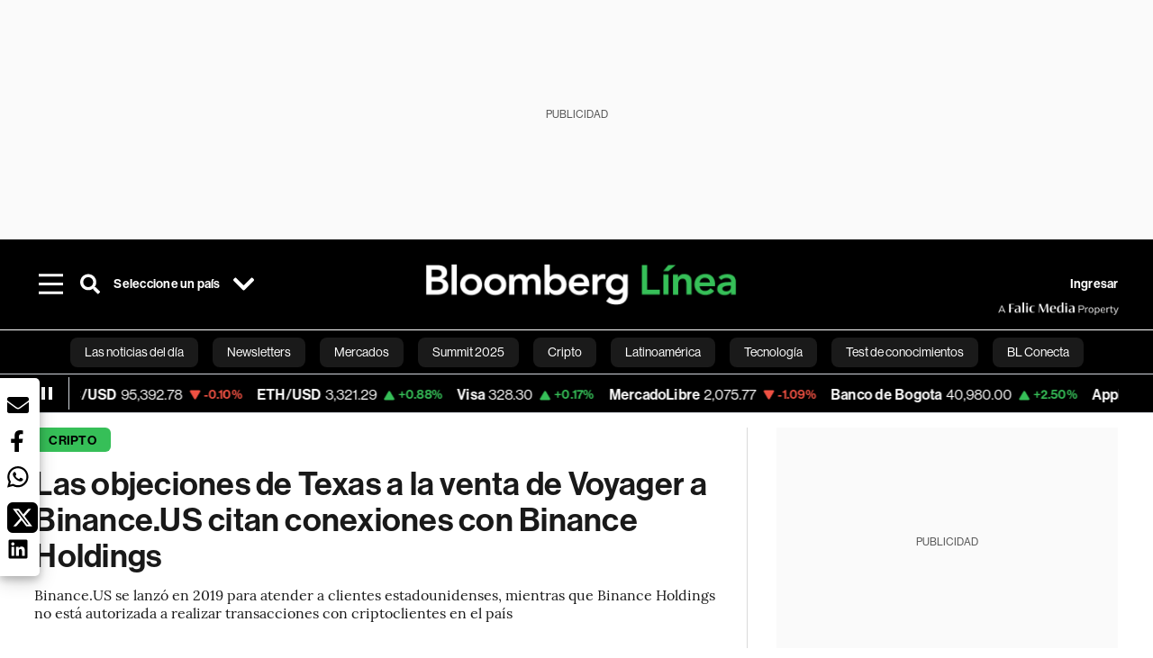

--- FILE ---
content_type: application/xml
request_url: https://dmxleo.dailymotion.com/cdn/manifest/playlist/xabids.m3u8?af=2%2C7%2C8%2C9&vv=1%2C2%2C3%2C4%2C5%2C6%2C7%2C8%2C11%2C12%2C13%2C14&mm=video%2Fmp4%2Cvideo%2Fwebm%2Caudio%2Fmp4%2Caudio%2Fmpeg%2Caudio%2Faac%2Caudio%2Fmpeg3%2Caudio%2Fmp3%2Caudio%2Fvnd.wave%2Caudio%2Fwav%2Caudio%2Fwave%2Caudio%2Fogg%2Caudio%2Fvorbis%2Cimage%2Fjpeg%2Cimage%2Fpng%2Cimage%2Fwebp%2Cimage%2Fsvg%2Bxml&cse=1jff3a7a603976c2295&rts=709535&rhv=1&cen=prod&cpi=x381eu8&cpt=player&rla=en&cpl=xabids&cpr=x1ii4m&eb=https%3A%2F%2Fwww.bloomberglinea.com%2F2023%2F02%2F25%2Flas-objeciones-de-texas-a-la-venta-de-voyager-a-binanceus-citan-conexiones-con-binance-holdings%2F&ps=758x427&td=www.bloomberglinea.com&reader_gdpr_flag=0&reader_gdpr_consent=&gdpr_binary_consent=opt-out&gdpr_comes_from_infopack=0&reader_us_privacy=1---&vl=-1&ciid=1jff3a7a603976c2295_VMAP_0_0&cidx=0&sidx=0&vidIdx=0&omp=Dailymotion%2F1.0&omn=0&imal=1&uid_dm=221e6a47-74cf-cbc9-d7cc-10032a5503f0&3pcb=0&rap=1&apo=monetization&pos=1&pbm=2
body_size: 6368
content:
<?xml version="1.0" encoding="UTF-8"?><vmap:VMAP xmlns:vmap="http://www.iab.net/videosuite/vmap" version="1.0"><vmap:AdBreak breakType="linear" breakId="preroll1" timeOffset="start"><vmap:AdSource id="preroll1"><vmap:VASTAdData><VAST version="3.0"><Ad><InLine><AdSystem>Leo</AdSystem><AdTitle>noad</AdTitle><Extensions><Extension type="dailymotion" source="dailymotion">{"noAd":{"reasonId":1106,"reason":"viewing context|bot-detected"},"inventoryId":"140fb1f2-945f-422b-afa2-0d3c9bca53c9"}</Extension></Extensions></InLine></Ad></VAST></vmap:VASTAdData></vmap:AdSource><vmap:Extensions><vmap:Extension type="dailymotion" source="dailymotion"><![CDATA[{"timeout":15000}]]></vmap:Extension></vmap:Extensions></vmap:AdBreak><vmap:AdBreak breakType="linear,nonlinear" breakId="midroll1-1" timeOffset="00:05:00" repeatAfter="00:05:00"><vmap:AdSource id="midroll1-1"><vmap:AdTagURI templateType="vast3">https://dmxleo.dailymotion.com/cdn/manifest/video/x9tqqik.m3u8?auth=[base64]&amp;vo=[MEDIAPLAYHEAD]&amp;vv=1%2C2%2C3%2C4%2C5%2C6%2C7%2C8%2C11%2C12%2C13%2C14&amp;sec=1&amp;reader.player=dailymotion&amp;plt=1&amp;cen=prod&amp;3pcb=0&amp;rla=en&amp;rhv=1&amp;reader_us_privacy=1---&amp;eb=https%3A%2F%2Fwww.bloomberglinea.com%2F2023%2F02%2F25%2Flas-objeciones-de-texas-a-la-venta-de-voyager-a-binanceus-citan-conexiones-con-binance-holdings%2F&amp;dmngv=1.0&amp;dmng=Dailymotion&amp;cpt=player&amp;cpr=x1ii4m&amp;cpi=x381eu8&amp;battr=9%2C10%2C11%2C12%2C13%2C14%2C17&amp;apo=monetization&amp;pbm=2&amp;mm=video%2Fmp4%2Cvideo%2Fwebm%2Caudio%2Fmp4%2Caudio%2Fmpeg%2Caudio%2Faac%2Caudio%2Fmpeg3%2Caudio%2Fmp3%2Caudio%2Fvnd.wave%2Caudio%2Fwav%2Caudio%2Fwave%2Caudio%2Fogg%2Caudio%2Fvorbis%2Cimage%2Fjpeg%2Cimage%2Fpng%2Cimage%2Fwebp%2Cimage%2Fsvg%2Bxml&amp;cpl=xabids&amp;rts=709535&amp;lnrt=1&amp;dlvr=1%2C2&amp;cse=1jff3a7a603976c2295&amp;cbrs=1&amp;r=v</vmap:AdTagURI></vmap:AdSource><vmap:Extensions><vmap:Extension type="dailymotion" source="dailymotion"><![CDATA[{"timeout":15000}]]></vmap:Extension></vmap:Extensions></vmap:AdBreak><vmap:AdBreak breakType="linear" breakId="postroll1" timeOffset="end"><vmap:AdSource id="postroll1"><vmap:AdTagURI templateType="vast3">https://dmxleo.dailymotion.com/cdn/manifest/video/x9tqqik.m3u8?auth=[base64]&amp;vv=1%2C2%2C3%2C4%2C5%2C6%2C7%2C8%2C11%2C12%2C13%2C14&amp;sec=1&amp;reader.player=dailymotion&amp;plt=1&amp;cen=prod&amp;3pcb=0&amp;rla=en&amp;rhv=1&amp;reader_us_privacy=1---&amp;eb=https%3A%2F%2Fwww.bloomberglinea.com%2F2023%2F02%2F25%2Flas-objeciones-de-texas-a-la-venta-de-voyager-a-binanceus-citan-conexiones-con-binance-holdings%2F&amp;dmngv=1.0&amp;dmng=Dailymotion&amp;cpt=player&amp;cpr=x1ii4m&amp;cpi=x381eu8&amp;battr=9%2C10%2C11%2C12%2C13%2C14%2C17&amp;apo=monetization&amp;pbm=2&amp;mm=video%2Fmp4%2Cvideo%2Fwebm%2Caudio%2Fmp4%2Caudio%2Fmpeg%2Caudio%2Faac%2Caudio%2Fmpeg3%2Caudio%2Fmp3%2Caudio%2Fvnd.wave%2Caudio%2Fwav%2Caudio%2Fwave%2Caudio%2Fogg%2Caudio%2Fvorbis%2Cimage%2Fjpeg%2Cimage%2Fpng%2Cimage%2Fwebp%2Cimage%2Fsvg%2Bxml&amp;cpl=xabids&amp;rts=709535&amp;lnrt=1&amp;dlvr=1%2C2&amp;cse=1jff3a7a603976c2295&amp;cbrs=1&amp;r=v</vmap:AdTagURI></vmap:AdSource><vmap:Extensions><vmap:Extension type="dailymotion" source="dailymotion"><![CDATA[{"timeout":15000}]]></vmap:Extension></vmap:Extensions></vmap:AdBreak><vmap:Extensions><vmap:Extension type="dailymotion" source="dmx"><![CDATA[{"asid":200533}]]></vmap:Extension></vmap:Extensions></vmap:VMAP>